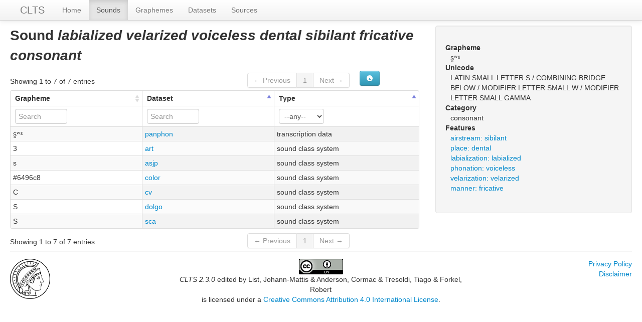

--- FILE ---
content_type: text/html; charset=utf-8
request_url: https://clts.clld.org/parameters/labialized_velarized_voiceless_dental_sibilant_fricative_consonant
body_size: 3382
content:
<!DOCTYPE html>
<html lang="en">
    
    
    <head>
        <meta charset="utf-8">
        <title>
            CLTS 2.3.0 -
            Sound s̪ʷˠ
        </title>
        <meta name="viewport" content="width=device-width, initial-scale=1.0">
        <meta name="description" content="">
        <meta name="author" content="">
        <link rel="shortcut icon"
              href="https://clts.clld.org/clld-static/images/favicon.ico?v=09d100e13044a2eb539ec25f78d7a40a"
              type="image/x-icon" />

        <link href="https://clts.clld.org/clld-static/css/packed.269bc361.css" rel="stylesheet">

        <script src="https://clts.clld.org/clld-static/js/packed.74d7fd0e.js"></script>

        <link rel="unapi-server" type="application/xml" title="unAPI" href="https://clts.clld.org/unapi">
        <script src="https://clts.clld.org/_js"></script>
         
    </head>
    <body id="r-parameter">
        

        <div id="top" class="navbar navbar-static-top">
            <div class="navbar-inner">
                <div class="container-fluid">
                    <a class="btn btn-navbar" data-toggle="collapse" data-target=".nav-collapse">
                        <span class="icon-bar"></span>
                        <span class="icon-bar"></span>
                        <span class="icon-bar"></span>
                    </a>
                    
    <a href="https://clts.clld.org/" class="brand">CLTS</a>

                    <div class="nav-collapse collapse">
                        <ul class="nav">
                        
                            <li id="menuitem_dataset" class="">
                                <a href="https://clts.clld.org/" title="Home">Home</a>
                            </li>
                        
                            <li id="menuitem_parameters" class="active">
                                <a href="https://clts.clld.org/parameters" title="Sounds">Sounds</a>
                            </li>
                        
                            <li id="menuitem_values" class="">
                                <a href="https://clts.clld.org/values" title="Graphemes">Graphemes</a>
                            </li>
                        
                            <li id="menuitem_contributions" class="">
                                <a href="https://clts.clld.org/contributions" title="Datasets">Datasets</a>
                            </li>
                        
                            <li id="menuitem_sources" class="">
                                <a href="https://clts.clld.org/sources" title="Sources">Sources</a>
                            </li>
                        </ul>
                    
                    </div><!--/.nav-collapse -->
                </div>
            </div>
        </div>

        <div class="container-fluid">
            <abbr class="unapi-id" title="https%3A%2F%2Fclts.clld.org%2Fparameters%2Flabialized_velarized_voiceless_dental_sibilant_fricative_consonant"></abbr>
                <div class="row-fluid">
                    <div class="span8">
                    










<h2>Sound <i>labialized velarized voiceless dental sibilant fricative consonant</i></h2>

    <table id="Graphemes" cellpadding="0" cellspacing="0" border="0" class="table table-bordered order-column compact stripe">
    <thead>
        <tr>
                    <th>Grapheme</th>
                    <th>Dataset</th>
                    <th>Type</th>
        </tr>
    </thead>
    <thead>
        <tr>
                <th style="text-align: left;">
                            <input type="text" name="name" id="dt-filter-name" value="" placeholder="Search" class="input-small control" />
                </th>
                <th style="text-align: left;">
                            <input type="text" name="transcription_data" id="dt-filter-transcription_data" value="" placeholder="Search" class="input-small control" />
                </th>
                <th style="text-align: left;">
                            <select  class="select control input-small" name="type" id="dt-filter-type">
                                <option value="">--any--</option>
                                        <option value="sound class system">sound class system</option>
                                        <option value="transcription data">transcription data</option>
                                        <option value="transcription system">transcription system</option>
                            </select>
                </th>
        </tr>
    </thead>
    <tbody>
    </tbody>
</table>
<script>
$(document).ready(function() {
    CLLD.DataTable.init("Graphemes", "<div class=\"\"><button class=\"btn btn-info dl-widget-IIndex\" data-content=\"&lt;div&gt;&lt;dl&gt;&lt;p&gt;Columns containing numeric data may be filtered giving an upper and/or lower bound in the form &amp;#34;&amp;lt;5&amp;#34; or a range in the form &amp;#34;-2..20&amp;#34;.&lt;/p&gt;&lt;/dl&gt;&lt;/div&gt;\" type=\"button\"><i class=\"icon-info-sign icon-white\"></i></button></div>", {"language": {"paginate": {"next": "Next", "previous": "Previous", "first": "First", "last": "Last"}, "emptyTable": "No data available in table", "info": "Showing _START_ to _END_ of _TOTAL_ entries", "infoEmpty": "Showing 0 to 0 of 0 entries", "infoFiltered": "(filtered from _MAX_ total entries)", "lengthMenu": "Show _MENU_ entries", "loadingRecords": "Loading...", "processing": "Processing...", "search": "Search:", "zeroRecords": "No matching records found"}, "bServerSide": true, "bProcessing": true, "sDom": "<'dt-before-table row-fluid'<'span4'i><'span6'p><'span2'f<'Graphemes-toolbar'>>r>t<'span4'i><'span6'p>", "bAutoWidth": false, "sPaginationType": "bootstrap", "aoColumns": [{"sName": "name", "sTitle": "Grapheme"}, {"sName": "transcription_data", "sTitle": "Dataset"}, {"sName": "type", "sTitle": "Type"}], "iDisplayLength": 100, "aLengthMenu": [[50, 100, 200], [50, 100, 200]], "sAjaxSource": "https://clts.clld.org/values?parameter=labialized_velarized_voiceless_dental_sibilant_fricative_consonant", "aaSorting": [[2, "asc"], [1, "asc"]]});
});
</script>
<script>    $(document).ready(function() {
        $('.dl-widget-IIndex').clickover({
            html: true,
            title: 'Column information',
            placement: 'left',
            trigger: 'click'
        });
    });</script>




                    </div>
                    <div id="sidebar" class="span4">
                        
    <div class="well">
        <dl>
            <dt>Grapheme</dt>
            <dd>s̪ʷˠ</dd>
            <dt>Unicode</dt>
            <dd>LATIN SMALL LETTER S / COMBINING BRIDGE BELOW / MODIFIER LETTER SMALL W / MODIFIER LETTER SMALL GAMMA</dd>
            <dt>Category</dt>
            <dd>consonant</dd>
            <dt>Features</dt>
            <dd>
                <ol class="unstyled">
                        <li><a class="Feature" href="https://clts.clld.org/features/consonant_airstream_sibilant" title="airstream: sibilant">airstream: sibilant</a></li>
                        <li><a class="Feature" href="https://clts.clld.org/features/consonant_place_dental" title="place: dental">place: dental</a></li>
                        <li><a class="Feature" href="https://clts.clld.org/features/consonant_labialization_labialized" title="labialization: labialized">labialization: labialized</a></li>
                        <li><a class="Feature" href="https://clts.clld.org/features/consonant_phonation_voiceless" title="phonation: voiceless">phonation: voiceless</a></li>
                        <li><a class="Feature" href="https://clts.clld.org/features/consonant_velarization_velarized" title="velarization: velarized">velarization: velarized</a></li>
                        <li><a class="Feature" href="https://clts.clld.org/features/consonant_manner_fricative" title="manner: fricative">manner: fricative</a></li>
                </ol>
            </dd>
        </dl>
    </div>

                    </div>
                </div>
            <div class="row-fluid">
                <div class="span12">
                <footer>
                
                    <div class="row-fluid" style="padding-top: 15px; border-top: 1px solid black;">
                        <div class="span3">
                            <a href="http://www.eva.mpg.de"
                               title="Max Planck Institute for Evolutionary Anthropology, Leipzig">
                                <img width="80" src="https://clts.clld.org/clldmpg-static/minerva.png" />
                            </a>
                        </div>
                        <div class="span6" style="text-align: center;">
                            
                            <a rel="license" href="http://creativecommons.org/licenses/by/4.0/">
                                <img alt="License" style="border-width:0" src="https://clts.clld.org/clld-static/images/cc-by.png" />
                            </a>
                            <br />
                            
                            <span class="Dataset" href="http://purl.org/dc/dcmitype/Dataset" property="dct:title" rel="dct:type" xmlns:dct="http://purl.org/dc/terms/">CLTS 2.3.0</span>
                            edited by
                            <span xmlns:cc="https://creativecommons.org/ns#"
                                  property="cc:attributionName"
                                  rel="cc:attributionURL">
                                List, Johann-Mattis &amp; Anderson, Cormac &amp; Tresoldi, Tiago &amp; Forkel, Robert
                           </span>
                            
                            <br />
                            is licensed under a
                            <a rel="license" href="http://creativecommons.org/licenses/by/4.0/">
                                Creative Commons Attribution 4.0 International License</a>.
                        </div>
                        <div class="span3" style="text-align: right;">
                                <a class="clld-privacy-policy" href="https://www.eva.mpg.de/privacy-policy.html">Privacy Policy</a><br/>
                            <a class="clld-disclaimer" href="https://clts.clld.org/legal">Disclaimer</a>
                            <br/>
                        </div>
                    </div>
                
                </footer>
                </div>
            </div>
        </div>

        <div id="Modal" class="modal hide fade" tabindex="-1" role="dialog" aria-labelledby="ModalLabel" aria-hidden="true">
            <div class="modal-header">
                <button type="button" class="close" data-dismiss="modal" aria-hidden="true">×</button>
                <h3 id="ModalLabel"></h3>
            </div>
            <div id="ModalBody" class="modal-body">
            </div>
        </div>

        <script>
             
        </script>
    </body>
</html>
